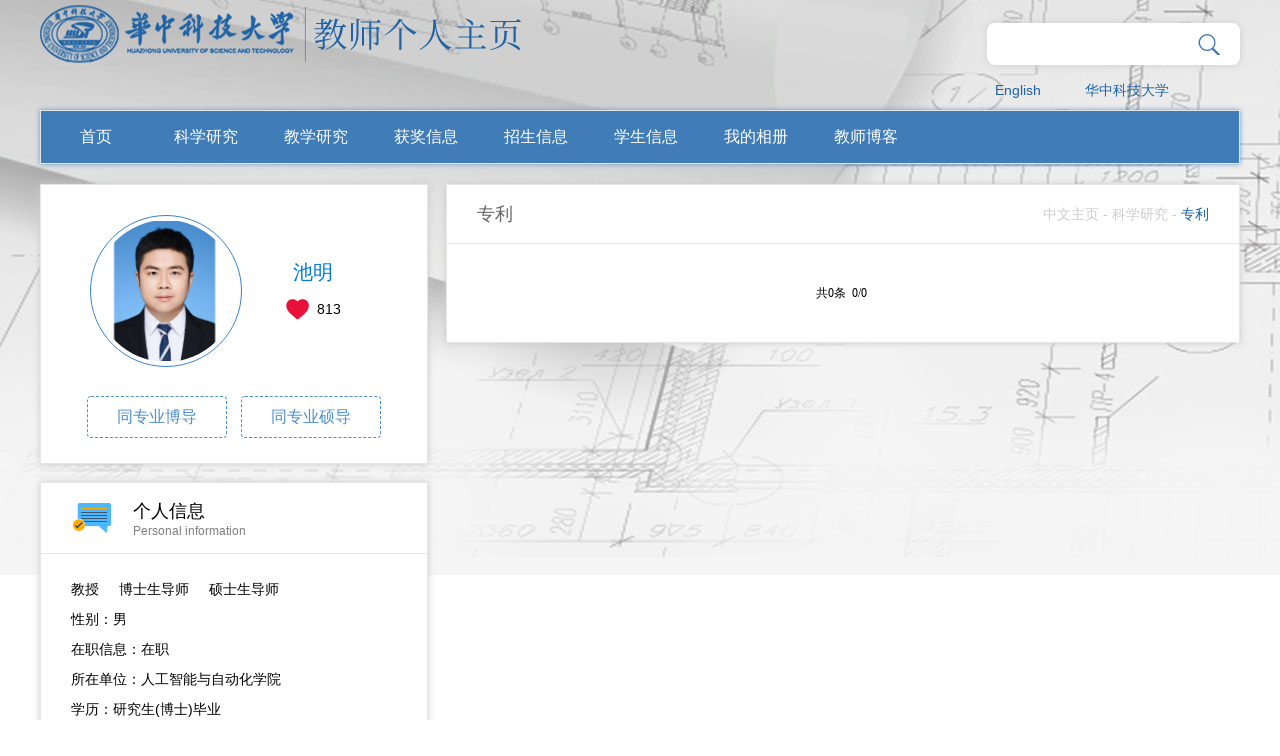

--- FILE ---
content_type: text/html
request_url: http://faculty.hust.edu.cn/chiming/zh_CN/zlcg/1103469/list/index.htm
body_size: 5757
content:
<!DOCTYPE html>
<html>
<head><meta name="renderer" content="webkit"><meta http-equiv="X-UA-COMPATIBLE" content="IE=edge,chrome=1"/>
    <meta charset="UTF-8">
    <meta http-equiv="X-UA-Compatible" content="IE=edge" />
    <meta name="renderer" content="webkit">
    <title>华中科技大学主页平台管理系统 池明--中文主页--专利</title><META Name="keywords" Content="池明," />
<META Name="description" Content="池明,CHI MING,华中科技大学主页平台管理系统,华中科技大学,个人主页,专利池明," />
<META Name="format-detection" Content="telephone=no" />

    <link rel="stylesheet" type="text/css" href="/_ts/gkzwmb/css/index.Cn.css" />
     <script language="javascript" src="/system/resource/js/jquery/jquery-latest.min.js"></script>
    <!-- HTML5 shim and Respond.js IE8 support of HTML5 elements and media queries -->
    <!--[if lt IE 9]>
      <script src="/_ts/gkzwmb/js/html5shiv.min.js"></script>
      <script src="/_ts/gkzwmb/js/respond.min.js"></script>
    <![endif]-->
<!--Announced by Visual SiteBuilder 9-->
<link rel="stylesheet" type="text/css" href="/_ts/gkzwmb/_sitegray/_sitegray_d.css" />
<script language="javascript" src="/_ts/gkzwmb/_sitegray/_sitegray.js"></script>
<!-- CustomerNO:7765626265723230747f465453525742000000054156 -->
<link rel="stylesheet" type="text/css" href="/gkzwmb/common/list.vsb.css" />
<script type="text/javascript" src="/system/resource/js/vsbscreen.min.js" id="_vsbscreen" ></script>
<script type="text/javascript" src="/system/resource/js/counter.js"></script>
<script type="text/javascript">_jsq_(1001,'/common/list.jsp',-1,1391600553)</script>
</head>
<body > <div style='width:0px;height:0px;overflow: hidden;'><img src=""  /></div>

    





<style type="text/css">

body{
            background-image:url(/_ts/gkzwmb/images/bg_top1.jpg) ; 
        background-repeat:no-repeat;
        background-position:top;
        
}
.wrapper{
    width:100%; 
    background:url(/_ts/gkzwmb/images/body_topbg.png) top center no-repeat; 
    min-height:800px; 
    background-size:100% 100%;
    filter: progid:DXImageTransform.Microsoft.AlphaImageLoader(src='/_ts/gkzwmb/images/bg_top1.jpg',sizingMethod='scale');
}
</style>
    <div class="mainCont">
        <!--header S-->
        <div class="dft-header">
            <div class="topbar clearfix">
                <div class="user-opr clearfix">
                


<script language="javascript" src="/system/resource/tsites/com/search/tsitesearch.js"></script><script language="javascript" src="/system/resource/js/base64.js"></script><div class="srhbox">
<form action="/chiming/zh_CN/search/1103469/search/result.htm" method="post" id="searchform354073" onsubmit="return (new TsiteSearch()).checkSearch('searchform354073','keyWord_temp');">

    <input type="hidden" name="tsites_search_content" id="tsites_search_content" value='' /><input type="hidden" name="_tsites_search_current_language_" id="_tsites_search_current_language_" value='zh_CN' />
     <input type="text" name="keyWord_temp" id="keyWord_temp" value="" class="txt hffinputtext"/> 

       <input class="btn" type="submit" value=""/>
</form>
 </div>

<div style="clear:both;"></div>

                


<script language="javascript" src="/system/resource/tsites/tsitesclick.js"></script>
     <div class="item lag"><a href="http://faculty.hust.edu.cn/chiming/en/index.htm">English</a></div>

                    

<script> var _tsites_com_view_mode_type_=8;</script>
<div class="item"><a href="http://www.hust.edu.cn/"  target=_blank title="华中科技大学" >华中科技大学</a></div>

                    
                </div>
                




<script> var _tsites_com_view_mode_type_=8;</script>
<div class="logo" style="float: left;"><a target="_blank" href="http://faculty.hust.edu.cn"><img border="0" src="/_resources/group1/M00/00/10/rBAGRV8CDr-AeFVmAAA7EN17sME589.png" title="华中科技大学主页平台管理系统" /></a></div>
            </div>
            <!--nav-->
            <div class="navBar clearfix">
                


            <ul class="navbox clearfix"  id="MenuBar1" style="width:1136px;overflow: hidden;height:52px">
 <li   ><h3><a href="/chiming/zh_CN/index/1103465/list/index.htm" >首页</a></h3>
                </li>

 <li   class="fNiv"   ><h3><a href="/chiming/zh_CN/zhym/1103466/list/index.htm" >科学研究</a></h3>
                  <ul class="dropdown"><em></em>
                        <div class="dropwrap">
                         <li class="item"><h2><a href="/chiming/zh_CN/yjgk/1103467/list/index.htm">· 研究领域</a></h2></li>
                         <li class="item"><h2><a href="/chiming/zh_CN/lwcg/1103468/list/index.htm">· 论文成果</a></h2></li>
                         <li class="item"><h2><a href="/chiming/zh_CN/zlcg/1103469/list/index.htm">· 专利</a></h2></li>
                         <li class="item"><h2><a href="/chiming/zh_CN/zzcg/1103470/list/index.htm">· 著作成果</a></h2></li>
                         <li class="item"><h2><a href="/chiming/zh_CN/kyxm/1103471/list/index.htm">· 科研项目</a></h2></li>
                    </div> 
                     </ul>
                </li>

 <li   class="fNiv"   ><h3><a href="/chiming/zh_CN/zhym/1103472/list/index.htm" >教学研究</a></h3>
                  <ul class="dropdown"><em></em>
                        <div class="dropwrap">
                         <li class="item"><h2><a href="/chiming/zh_CN/jxzy/1103474/list/index.htm">· 教学资源</a></h2></li>
                         <li class="item"><h2><a href="/chiming/zh_CN/skxx/1103476/list/index.htm">· 授课信息</a></h2></li>
                         <li class="item"><h2><a href="/chiming/zh_CN/jxcg/1103478/list/index.htm">· 教学成果</a></h2></li>
                    </div> 
                     </ul>
                </li>

 <li   ><h3><a href="/chiming/zh_CN/hjxx/1103480/list/index.htm" >获奖信息</a></h3>
                </li>

 <li   ><h3><a href="/chiming/zh_CN/zsxx/1103482/list/index.htm" >招生信息</a></h3>
                </li>

 <li   ><h3><a href="/chiming/zh_CN/xsxx/1103484/list/index.htm" >学生信息</a></h3>
                </li>

 <li   ><h3><a href="/chiming/zh_CN/img/1103486/list/index.htm" >我的相册</a></h3>
                </li>

 <li   ><h3><a href="/chiming/zh_CN/article/1103488/list/index.htm" >教师博客</a></h3>
                </li>

      <li class="fNiv" id="MenuBar2" style="float: right;display:none" ><h3><a href="#">更多</a></h3>
                <ul class="dropdown" ><em></em>
                   <div class="dropwrap" id="MenuBar3">
                   </div>
                </ul>
       </li>
</ul>
     <script type="text/javascript">
jQuery(document).ready(function(){
    var totalwidth = 1136-110;
    var allliwidth = 0;
    var othernavary = new Array();
    var MenuBar3 = jQuery("#MenuBar3");
    var MenuBar1 = jQuery("#MenuBar1");
    var navliobjlist =  jQuery("#MenuBar1 > li");
    
    for(var i=0;i<navliobjlist.length-1;i++)
    {
        var liobj = navliobjlist.get(i);
        if(liobj)
        {
            var jliobj = jQuery(liobj);
            var liwidth = jliobj.width();
            allliwidth+=liwidth+10;
            if(allliwidth>=totalwidth && (i!=navliobjlist.length-1))
            {
                var templiobj = jliobj[0];      
                othernavary.push(templiobj);
                MenuBar1[0].removeChild(jliobj[0]);
            }
        }
    }
    if(allliwidth>totalwidth)
    {
    jQuery("#MenuBar2").css("display","");
    for(var i=0;i<othernavary.length;i++)
    {
        var tempotherli = jQuery(othernavary[i]);   
        var sobli  = jQuery("<li class='item'></li>");
        var soblih2  = jQuery("<h2></h2>");
        var sonh2a = jQuery("<a></a>").attr({"href": tempotherli.find("h3 > a").attr("href")}).append(tempotherli.find("h3 > a").html());
        soblih2.append(sonh2a);
        var soblidiv  = jQuery("<div class='drop2'></div>");
        
        //循环取出所有的二级，然后循环生成p标签和a标签。放入
        var number = tempotherli.find("h2 > a").length;
        for(var j=0;j<number;j++)
        {
            var sonp = jQuery("<p></p>");
            var sona = jQuery("<a></a>").attr({"href": tempotherli.find("h2 > a").eq(j).attr("href")}).append(tempotherli.find("h2 > a").eq(j).html());
            sonp.append(sona);
            soblidiv.append(sonp);
        }
        sobli.append(soblih2);
        if(!number<1)
        {
            sobli.append(soblidiv);
        }
        
            
        MenuBar3.append(sobli);
    }}

jQuery("#MenuBar1").css("overflow","");
});
</script> 







                
                
            </div>
        </div>      
        <!--header E-->
        
        <!--个人主页-->
        <div class="dft-main clearfix">
            
            <div class="dft-side">
                <!--教师个人-->
                <div class="blockwhite JS-display">
                    <div class="js-top clearfix">
                        

<div class="photowrap">
                            <div class="img"><span><img id="u_u6_34576pic" border="0" /></span></div>
                        </div><script language="javascript" src="/system/resource/tsites/imagescale.js"></script>
<script type="text/javascript"> 
 var u_u6_pic = new ImageScale("u_u6_",140,140,true,true);u_u6_pic.addimg("/_resources/group1/M00/00/25/rBAGRWQmj9WAQ52vAAGEPFFrH3o309.png?randomid=1767879869317","","池明","34576");
</script>

                        <div class="info"><h2>池明</h2><script> var _tsites_com_view_mode_type_=8;</script>
<script language="javascript" src="/system/resource/tsites/tsitesencrypt.js"></script>
                        <div class="like"><i class="ico" src="/_ts/gkzwmb/images/ico_index.png" id="_parise_imgobj_u8"></i><span id="_parise_obj_u8"></span></div><script language="javascript" src="/system/resource/tsites/TsitesPraiseUtil.js"></script>
<script> var _TsitesPraiseUtil_u8= new TsitesPraiseUtil();_TsitesPraiseUtil_u8.setParam({'nodeid':'_parise_obj_u8','iscanclickidobj':'iscanclick_parise_obj_u8','pdtype':'0','imageid':'_parise_imgobj_u8','apptype':'index','basenum':'0','uid':'34576','homepageid':70010,'limttype':'allpage','limithour':24,'contentid':0});</script>

                        </div>
                    </div>
                      <div class="btns clearfix">
           <a href="/chiming/zh_CN/tzybd/1103469/list/index.htm" >同专业博导</a>
            <a href="/chiming/zh_CN/tzysd/1103469/list/index.htm">同专业硕导</a>
     
    </div>

                </div>
                <!--个人信息-->
  <div class="blockwhite Psl-info">
                    <div class="title clearfix">
                        <i class="ico ico-1"></i>
                        <div class="info"><h2>个人信息</h2><p>Personal information</p></div>
                    </div>
                    <div class="cont">
<p>
<!--个人信息--> 教授&nbsp;&nbsp;&nbsp;&nbsp;<!--职称-->
博士生导师&nbsp;&nbsp;&nbsp;&nbsp;
    硕士生导师
</br>

<p>
性别：男
</p>

<p>
在职信息：在职
</p>


<p>
所在单位：人工智能与自动化学院
</p>

<p>
学历：研究生(博士)毕业
</p>

<p>
学位：工学博士学位
</p>

<p>
毕业院校：华中科技大学
</p>



学科：控制理论与控制工程<br/>



<script> var _tsites_com_view_mode_type_=8;</script>






</p></div></div>
                
                
            </div>
            <!--side-->
            <div class="dft-content clearfix">
                <div class="mctBox">
                    <div class="title clearfix">
                        
<h2>专利</h2>
                        




<div class="local">
                   <a href="/chiming/zh_CN/index.htm" >中文主页</a>
               - 
                <a href="/chiming/zh_CN/zhym/1103466/list/index.htm" >科学研究</a>
               - 
                <a href="/chiming/zh_CN/zlcg/1103469/list/index.htm"  style="    color: #1f63a5;">专利</a>
</div>
                    </div>
            <div>
<script> var _tsites_com_view_mode_type_=8;</script>
  
   <div class="listbox">
                        <ul>
 </ul>
                    </div>


 <div class="pages" align="center"><INPUT TYPE=hidden NAME=actiontype VALUE=""><input type=hidden name="uid" value="34576"><input type=hidden name="tstreeid" value="1103469"><input type=hidden name="wbtreeid" value="1001">
<style type="text/css">
.headStyle15906d4twf2, .headStyle15906d4twf2 td, .headStyle15906d4twf2 div {font-size: 12px;font-family:宋体; color: #000000; margin-left: auto; margin-right: auto; line-height:14px;}
.defaultButtonStyle {font-size: 12px;font-family:宋体; height:20px;color: #000000;BORDER: #AFD5F5 1px solid; margin: 0px;padding: 0px; FILTER:progid:DXImageTransform.Microsoft.Gradient(GradientType=0,StartColorStr=#ffffff, EndColorStr=#BDDBF7);  CURSOR: pointer; line-height:14px;background:-webkit-gradient(linear, 0 0, 0 100%, from(#ffffff), to(#BDDBF7));background: -moz-linear-gradient( top,#ffffff,#BDDBF7);background:-ms-linear-gradient(top,#ffffff 0%,#bddbf7 100%)}
.defaultinputStyle {font-size: 12px;font-family:宋体; height:20px; border:1px solid #AFD5F5; line-height:14px;}
.colHeader {font-size: 12px;font-family:宋体; line-height:14px;}
.headStyle15906d4twf2 a, .pageList .this-page {font-size: 12px;font-family:宋体; display:inline-block; height:14px; padding: 2px 4px; border: solid 1px #AFD5F5; background: #fff; text-decoration: none; MARGIN-RIGHT: 1px;line-height:14px;}
.headStyle15906d4twf2 a:visited {font-size: 12px;font-family:宋体; color: #000000; text-decoration: none; line-height:14px;}
.headStyle15906d4twf2 .PrevDisabled {font-size: 12px;font-family:宋体; display:inline-block;height:14px;  margin-right: 3px; padding: 2px 4px; background: #fff;color:#ccc;border: solid 1px #AFD5F5; line-height:14px;}
.headStyle15906d4twf2 .SelectList {font-size: 12px;font-family:宋体;line-height:14px;}
.headStyle15906d4twf2 .Prev { font-size: 12px;font-family:宋体; margin-right: 3px; padding: 2px 4px;line-height:14px;}
.headStyle15906d4twf2 .break {font-size: 12px;font-family:宋体; border: none; text-decoration: none; line-height:14px;}
.headStyle15906d4twf2 .NextDisabled { font-size: 12px;font-family:宋体;display:inline-block; height:14px; margin-left: 2px; padding: 2px 4px;background: #fff;color:#ccc;border: solid 1px #AFD5F5; line-height:14px; }
.headStyle15906d4twf2 .Next { font-size: 12px;font-family:宋体; margin-left: 2px; padding: 2px 4px;line-height:14px;}
.headStyle15906d4twf2 .this-page {font-size: 12px;font-family:宋体;display:inline-block;height:14px;padding: 2px 4px; border: solid 1px #AFD5F5; background: #E1F0FD; font-weight: bold; color:black; MARGIN-RIGHT: 1px;line-height:14px;}
.headStyle15906d4twf2 a:hover {font-size: 12px;font-family:宋体;color: black; background: #EFF7FE; border-color: #AFD5F5; text-decoration: none;line-height:14px;}
.headStyle15906d4twf2 a:link {font-size: 12px;font-family:宋体;color: #000000; text-decoration: none;line-height:14px;}
.headStyle15906d4twf2 a:active { font-size: 12px;font-family:宋体;color: black; text-decoration: none; background: #EFF7FE; line-height:14px;}
</style><script language=javascript src="/system/resource/tsites/gotopage.js"></script><script type="text/javascript">function a354196_gopage_fun(){_simple_list_gotopage_fun(0,'a354196GOPAGE',1)}</script><table cellspacing=0 cellpadding=0 border=0><TR><td colspan=0><table cellspacing=0 class=headStyle15906d4twf2 width="100%" cellpadding=1><tr valign=middle><TD nowrap align=left width=1% id=fanye>共0条&nbsp;&nbsp;0/0&nbsp;</td><td nowrap align=left><div></div></td></tr></table></table></div>
<style>
.pages  table tbody tr td table tbody tr td div input{
    border: #AFD5F5 1px solid !important;
        line-height: 18px;
    height:18px
       
}

</style></div>
                </div>
            </div>
            <!--content-->
        </div>
        
        
    </div>
    <!--footer S-->
    <div class="footer">
        <div class="dft-footer">
            <div class="wrap">
                


<p>地址：湖北省武汉市洪山区珞喻路1037号 邮政编码：430074</p>
                <p>
                
访问量：<span id="u17_click"></span><script  type='text/javascript'>jQuery(document).ready(function(){(new TsitesClickUtil()).getHomepageClickByType(document.getElementById('u17_click'),0,10,'teacher','34576','665109D001F4425683A9ABFE9C2D5BFD');})</script>

                <script language="javascript" src="/system/resource/tsites/latestupdatetime.js"></script>
|<!-- 开通时间：<span id="u18_opentime_year"></span>-<span id="u18_opentime_month"></span>-<span id="u18_opentime_day"></span>--><script>(new TsitesLatestUpdate()).getTeacherHomepageLatestUpdateTime(document.getElementById('u18_latestupdatetime_year'),document.getElementById('u18_latestupdatetime_month'),document.getElementById('u18_latestupdatetime_day'),'354089','34576','665109D001F4425683A9ABFE9C2D5BFD',0,false,1391600553);</script>
<script>(new TsitesLatestUpdate()).getTeacherHomepageOpenTime(document.getElementById('u18_opentime_year'),document.getElementById('u18_opentime_month'),document.getElementById('u18_opentime_day'),'354089','34576','665109D001F4425683A9ABFE9C2D5BFD',0,false,1391600553);</script>

<!-- | 最后更新时间：<span id="u19_latestupdatetime_year"></span>-<span id="u19_latestupdatetime_month"></span>-<span id="u19_latestupdatetime_day"></span>--><script>(new TsitesLatestUpdate()).getTeacherHomepageLatestUpdateTime(document.getElementById('u19_latestupdatetime_year'),document.getElementById('u19_latestupdatetime_month'),document.getElementById('u19_latestupdatetime_day'),'354130','34576','665109D001F4425683A9ABFE9C2D5BFD',0,false,1391600553);</script>
<script>(new TsitesLatestUpdate()).getTeacherHomepageOpenTime(document.getElementById('u19_opentime_year'),document.getElementById('u19_opentime_month'),document.getElementById('u19_opentime_day'),'354130','34576','665109D001F4425683A9ABFE9C2D5BFD',0,false,1391600553);</script>

                
        <a href="javascript:void(0);" title="手机版" onclick="_vsb_multiscreen.setDevice('mobile')">手机版</a>

                </p>
            </div>
            

<!-- 下面这个div是二维码容器,ID不能变-->
<div class="cont">
                        <div class="scanbox" id="outputu21">
                          
                        </div>
                    </div>

<!-- 下面是生成二维码调用的JS，不要动-->

<script src="/system/resource/qrcode/js/jquery.qrcode.js"></script>
<script src="/system/resource/qrcode/js/qrcode.js"></script>
<script>
var codeInfo = "" ==""? window.location.href:"";
jQuery(function(){
    jQuery('#outputu21').qrcode({
        text:codeInfo,
        render: !!document.createElement('canvas').getContext?"canvas":"table",//设置渲染方式  
        width: 90,     //设置宽度  
        height: 90,     //设置高度  
        correctLevel: 2,//纠错等级  
        background: "#ffffff",//背景颜色  
        foreground: "#000000",//前景颜色  
        logo:"/_resources/group1/M00/00/02/rBAGRV8CDYmAY_PzAAAJ6pa8nio199.png"//图像logo
    });
})
</script>
            <div style="clear:both;"></div>
        </div>
    </div>
    <!--footer E-->

<script src="/_ts/gkzwmb/js/mthis.js" type="text/javascript" charset="utf-8"></script>
</body>
</html>


--- FILE ---
content_type: text/html;charset=UTF-8
request_url: http://faculty.hust.edu.cn/system/resource/tsites/latestupdatetime.jsp
body_size: 62
content:
{"opendate":"2018-03-20&CST11","year":2018,"month":3,"day":20}

--- FILE ---
content_type: text/html;charset=UTF-8
request_url: http://faculty.hust.edu.cn/system/resource/tsites/latestupdatetime.jsp
body_size: 62
content:
{"opendate":"2018-03-20&CST11","year":2018,"month":3,"day":20}

--- FILE ---
content_type: text/html;charset=UTF-8
request_url: http://faculty.hust.edu.cn/system/resource/tsites/click.jsp
body_size: 22
content:
{"click":"0000122989"}

--- FILE ---
content_type: text/html;charset=UTF-8
request_url: http://faculty.hust.edu.cn/system/resource/tsites/praise.jsp
body_size: 14
content:
{"praise":813}